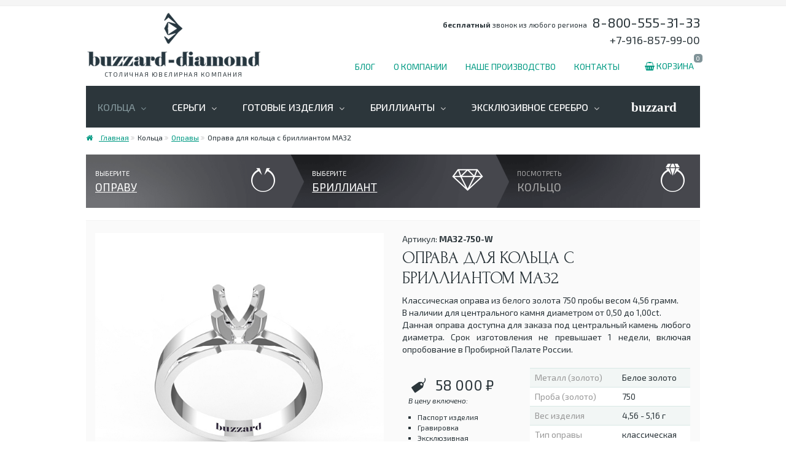

--- FILE ---
content_type: text/html; charset=utf-8
request_url: http://buzzard-diamond.ru/cat/opravy-kolets/1119-oprava-dlja-kolca-s-brilliantom-ma32
body_size: 8313
content:
<!DOCTYPE html>
<!--[if IE 9]> <html lang="en" class="ie9"> <![endif]-->
<!--[if !IE]><!-->
<html lang="ru">
<!--<![endif]-->
<head>
	<meta charset="utf-8">
	<!-- Mobile Meta -->
	<meta name="viewport" content="width=device-width, initial-scale=1.0">
			<link rel="icon" type="image/png" href="https://buzzard-diamond.ru/images/favicon32.png" />
	<meta name='yandex-verification' content='6c3d8b234987a34e' />
	
	<title>Купить Оправа для кольца с бриллиантом МА32 недорого в Москве</title>	<meta name="Description" content="Оправа для кольца с бриллиантом МА32 Оправы для колец" />
<meta name="Keywords" content="Оправа для кольца с бриллиантом МА32 Оправы для колец" />	
				<link href="/min/?f=/templates/frontend/bootstrap/css/bootstrap.min.css,/templates/frontend/fonts/font-awesome/css/font-awesome.css,/templates/frontend/fonts/fontello/css/fontello.css,/templates/frontend/css/animations.css,/templates/frontend/css/style.css,/templates/frontend/css/skins/gray.css,/templates/frontend/css/custom.css,/templates/frontend/plugins/owl-carousel/owl.carousel.css,/templates/frontend/plugins/owl-carousel/owl.transitions.css,/js/plugins/bootstrap-slider/css/bootstrap-slider.min.css,/js/plugins/threesixty-slider/threesixty.css,/js/fancybox/helpers/jquery.fancybox-thumbs.css,/js/fancybox/helpers/jquery.fancybox-buttons.css,/js/fancybox/jquery.fancybox.css&ver=23" media="screen" rel="stylesheet" type="text/css" />
							<link href="http://fonts.googleapis.com/css?family=Exo+2:400,300,500,700,400italic,300italic,500italic,700italic|Forum|Marck+Script&subset=latin,cyrillic" media="screen" rel="stylesheet" type="text/css" />
					
		
	</head>

<body class="no-trans">
	<!-- Yandex.Metrika counter -->
<script type="text/javascript">
    (function (d, w, c) {
        (w[c] = w[c] || []).push(function() {
            try {
                w.yaCounter36879370 = new Ya.Metrika({
                    id:36879370,
                    clickmap:true,
                    trackLinks:true,
                    accurateTrackBounce:true,
                    webvisor:true
                });
            } catch(e) { }
        });

        var n = d.getElementsByTagName("script")[0],
            s = d.createElement("script"),
            f = function () { n.parentNode.insertBefore(s, n); };
        s.type = "text/javascript";
        s.async = true;
        s.src = "https://mc.yandex.ru/metrika/watch.js";

        if (w.opera == "[object Opera]") {
            d.addEventListener("DOMContentLoaded", f, false);
        } else { f(); }
    })(document, window, "yandex_metrika_callbacks");
</script>
<noscript><div><img src="https://mc.yandex.ru/watch/36879370" style="position:absolute; left:-9999px;" alt="" /></div></noscript>
<!-- /Yandex.Metrika counter -->

<script>
(function(i,s,o,g,r,a,m){i['GoogleAnalyticsObject']=r;i[r]=i[r]||function(){
(i[r].q=i[r].q||[]).push(arguments)},i[r].l=1*new Date();a=s.createElement(o),
m=s.getElementsByTagName(o)[0];a.async=1;a.src=g;m.parentNode.insertBefore(a,m)
})(window,document,'script','https://www.google-analytics.com/analytics.js','ga');

ga('create', 'UA-87349493-1', 'auto');
ga('send', 'pageview');

</script>

<meta name="yandex-verification" content="6c3d8b234987a34e" />	
	<!-- scrollToTop -->
	<!-- ================ -->
	<div class="scrollToTop circle">
		<i class="icon-up-open-big"></i>
	</div>

	<!-- page wrapper start -->
	<!-- ================ -->
	<div class="page-wrapper">

		<!-- header-container start -->
		<div class="header-container">
			
			<div class="header-top dark hidden-xs">
				<div class="container">
					<div class="row">
						<div class="col-sm-12 text-right">
													</div>
					</div>
				</div>
			</div>			
			
			
			<!-- header start //fixed// -->
			<header class="header clearfix">
			
				<div class="header-row-1">
				
					<div class="container">
						<div class="row">
							<div class="visible-xs-block col-xs-3">
								<div class="header-dropdown-buttons mt-10">
									<div class="btn-group dropdown">
										<button type="button" class="navbar-toggle collapsed" data-toggle="collapse" data-target="#navbar-collapsed" aria-expanded="false">
											<i class="fa fa-bars"></i>
										</button>
									</div>
								</div>
							</div>
							<div class="col-sm-4 col-xs-6">
						
								<!-- logo -->
								<div id="logo" class="logo mt-10">
									<div class="logo-wrapper">
										<a href="/"><img id="logo_img" src="/images/logo-dark.png"></a>
										<div class="descr">Столичная ювелирная компания</div>
									</div>
								</div>
		
							</div>
							<div class="col-sm-8 col-xs-3 text-right">
	
								<div class="row">
									<div class="col-sm-12 hidden-xs phone-box">
										<small class="pr-5"><strong>бесплатный</strong> звонок из любого региона</small> <a class="phone big" href="tel:88005553133">8-800-555-31-33</a><br>
										<a class="phone" href="tel:+7-916-857-99-00">+7-916-857-99-00</a>
									</div>
									<div class="col-sm-12">
										<div class="header-dropdown-buttons pull-right mt-10">
											<div class="btn-group dropdown">
												<div id="shop-info" class="btn-group dropdown">
	<button type="button" class="btn dropdown-toggle" data-toggle="dropdown" title="Корзина покупок"
		><i class="fa fa-shopping-basket"></i><span class="hidden-xs"> Корзина</span><span class="cart-count default-bg">0</span></button>
	<ul class="dropdown-menu dropdown-menu-right dropdown-animation cart">
		<li>
							<div class="text-center p-30">Ваша корзина пока пуста</div>
					</li>
	</ul>
</div>	

												
											</div>
										</div>
										<nav class="navbar navbar-right pr-20 hidden-xs" role="navigation">
											<ul class="nav navbar-nav">

 
        	
	<li class=" menu-item-news::main  ">

		<a  
			href="/blog" title="">Блог</a> 
		
			
						
			</li>

 
        	
	<li class=" menu-item-sitestructure::node-829  ">

		<a  
			href="/about-us" title="">О компании</a> 
		
			
						
			</li>

 
        	
	<li class=" menu-item-sitestructure::node-912  ">

		<a  
			href="/nahe-proizvodstvo" title="">Наше производство</a> 
		
			
						
			</li>

 
        	
	<li class=" menu-item-sitestructure::node-913  ">

		<a  
			href="/contacts" title="">Контакты</a> 
		
			
						
			</li>

</ul>
										</nav>
									</div>									
									
								</div>
							</div>
						</div>
					</div>				
				
				</div>
				<div class="header-row-2">
					<div class="container">
						<div class="row">
							<div class="col-md-12">
								<div class="main-navigation animated ">
									<nav class="navbar navbar-default" role="navigation">
										<!-- Collect the nav links, forms, and other content for toggling -->
										<div class="collapse navbar-collapse main-menu" id="navbar-collapsed">
											<ul class="nav navbar-nav">

 
         
         
         
         
        	
	<li class="active menu-item-930 dropdown item-rings">

		<a class="dropdown-toggle" data-toggle="dropdown" 
			href="#" title="">Кольца</a> 
		
					
			<ul class="dropdown-menu">
				<li>
					<div class="col-md-12">
						
						<h3 class="margin-clear pv-20">Создайте свое кольцо</h3>
						
						<div class="mb-20 min-width-600">
	
	<div class="row">
		<div class="col-sm-4 mb-20">
			<div class="row">
				<div class="col-xs-4 text-right">
					<span class="conf-icon conf-icon-dark conf-icon-stone"></span>
				</div>
				<div class="col-xs-8">
					<a href="/cat/brillianty-dlya-kolets"class="conf-to-part"
					>выберите<br><span>бриллиант</span></a>
				</div>
			</div>
		</div>
		<div class="col-sm-4 mb-20">
						<div class="row">
				<div class="col-xs-4 text-right">
					<span class="conf-icon conf-icon-dark conf-icon-ring-setting"></span>
				</div>
				<div class="col-xs-8">
					<a href="/cat/opravy-kolets"class="conf-to-part"
					>выберите<br><span>оправу</span></a>
				</div>
			</div>
		</div>
		<div class="col-sm-4 mb-20">
						<div class="row">
				<div class="col-xs-4 text-right">
					<span class="conf-icon conf-icon-dark conf-icon-ring-end"></span>
				</div>
				<div class="col-xs-8">
				
											<span class="conf-to-part"
							>посмотреть<br><span>кольцо</span></span>
									
				</div>
			</div>
			
		</div>
	</div>

</div>						
						<div class="separator-2"></div>
						<p>также Вы можете:</p>
						
					</div>
				</li>
				<li><a href="/cat/koltsa/">Посмотреть готовые кольца</a></li>
				<li><a href="/cat/obruchalnye-koltsa/">Посмотреть готовые обручальные кольца</a></li>
				<li><a href="/guru/rings">Ознакомиться с предложениями от Гуру</a></li>
			</ul>
			
			</li>

 
        	
	<li class=" menu-item-933 dropdown item-earrings">

		<a class="dropdown-toggle" data-toggle="dropdown" 
			href="#" title="">Серьги</a> 
		
				
			<ul class="dropdown-menu">
				<li>
					<div class="col-md-12">
						
						<h3 class="margin-clear pv-20">Создайте свои серьги</h3>
						
						<div class="mb-20 min-width-600">
	
	<div class="row">
		<div class="col-sm-4 mb-20">
			<div class="row">
				<div class="col-xs-4 text-right">
					<span class="conf-icon conf-icon-dark conf-icon-stone"></span>
				</div>
				<div class="col-xs-8">
					<a href="/cat/parnye-brillianty"class="conf-to-part"
					>выберите<br><span>бриллиант</span></a>
				</div>
			</div>
		</div>
		<div class="col-sm-4 mb-20">
						<div class="row">
				<div class="col-xs-4 text-right">
					<span class="conf-icon conf-icon-dark conf-icon-earring-setting"></span>
				</div>
				<div class="col-xs-8">
					<a href="/cat/opravy-sereg"class="conf-to-part"
					>выберите<br><span>оправу</span></a>
				</div>
			</div>
		</div>
		<div class="col-sm-4 mb-20">
						<div class="row">
				<div class="col-xs-4 text-right">
					<span class="conf-icon conf-icon-dark conf-icon-earring-end"></span>
				</div>
				<div class="col-xs-8">
				
											<span class="conf-to-part"
							>посмотреть<br><span>серьги</span></span>
									
				</div>
			</div>
			
		</div>
	</div>

</div>						
						<div class="separator-2"></div>
						<p>также Вы можете:</p>
						
					</div>
				</li>
				<li><a href="/cat/sergi/">Посмотреть готовые серьги</a></li>
				<li><a href="/cat/pusety/">Посмотреть готовые пусеты</a></li>
				<li><a href="/guru/earrings">Ознакомиться с предложениями от Гуру</a></li>
			</ul>
		
			</li>

 
        	
	<li class=" menu-item-catalog::viewPart8 dropdown ">

		<a class="dropdown-toggle" data-toggle="dropdown" 
			href="/cat/gotovye" title="">Готовые изделия</a> 
		
			
							<ul class="dropdown-menu">
					 
        	
	<li class=" menu-item-catalog::viewPart9  ">

		<a  
			href="/cat/koltsa" title="">Кольца</a> 
		
			
						
			</li>

 
        	
	<li class=" menu-item-catalog::viewPart10  ">

		<a  
			href="/cat/obruchalnye-koltsa" title="">Обручальные кольца</a> 
		
			
						
			</li>

 
        	
	<li class=" menu-item-catalog::viewPart11  ">

		<a  
			href="/cat/sergi" title="">Серьги</a> 
		
			
						
			</li>

 
        	
	<li class=" menu-item-catalog::viewPart12  ">

		<a  
			href="/cat/pusety" title="">Пусеты</a> 
		
			
						
			</li>

 
        	
	<li class=" menu-item-catalog::viewPart13  ">

		<a  
			href="/cat/podveski" title="">Подвески</a> 
		
			
						
			</li>

 
        	
	<li class=" menu-item-catalog::viewPart14  ">

		<a  
			href="/cat/kresty" title="">Кресты</a> 
		
			
						
			</li>

 
        	
	<li class=" menu-item-catalog::viewPart15  ">

		<a  
			href="/cat/kole" title="">Колье</a> 
		
			
						
			</li>

 
        	
	<li class=" menu-item-catalog::viewPart16  ">

		<a  
			href="/cat/braslety" title="">Браслеты</a> 
		
			
						
			</li>

 
        	
	<li class=" menu-item-catalog::viewPart17  ">

		<a  
			href="/cat/zaponki" title="">Запонки</a> 
		
			
						
			</li>

 
        				</ul>
						
			</li>

 
        	
	<li class=" menu-item-947 dropdown ">

		<a class="dropdown-toggle" data-toggle="dropdown" 
			href="#" title="">Бриллианты</a> 
		
			
							<ul class="dropdown-menu">
					 
        	
	<li class=" menu-item-catalog::viewPart3  ">

		<a  
			href="/cat/brillianty-dlya-kolets" title="">Бриллианты</a> 
		
			
						
			</li>

 
        	
	<li class=" menu-item-catalog::viewPart6  ">

		<a  
			href="/cat/parnye-brillianty" title="">Парные бриллианты</a> 
		
			
						
			</li>

				</ul>
						
			</li>

 
        	
	<li class=" menu-item-catalog::viewPart21 dropdown ">

		<a class="dropdown-toggle" data-toggle="dropdown" 
			href="/cat/exclusive-silver" title="">Эксклюзивное серебро</a> 
		
			
							<ul class="dropdown-menu">
					 
        	
	<li class=" menu-item-catalog::viewPart22  ">

		<a  
			href="/cat/serebryannye-koltsa" title="">Кольца</a> 
		
			
						
			</li>

 
        	
	<li class=" menu-item-catalog::viewPart23  ">

		<a  
			href="/cat/serebryannye-sergi" title="">Серьги</a> 
		
			
						
			</li>

 
        	
	<li class=" menu-item-catalog::viewPart24  ">

		<a  
			href="/cat/serebryannaya-podveska" title="">Подвески</a> 
		
			
						
			</li>

 
        	
	<li class=" menu-item-catalog::viewPart25  ">

		<a  
			href="/cat/serebryannyy-braslet" title="">Браслеты</a> 
		
			
						
			</li>

 
        	
	<li class=" menu-item-catalog::viewPart26  ">

		<a  
			href="/cat/serebryannaya-zaponka" title="">Запонки</a> 
		
			
						
			</li>

 
        	
	<li class=" menu-item-catalog::viewPart27  ">

		<a  
			href="/cat/izdelia-iz-latuni" title="">Медь и Латунь</a> 
		
			
						
			</li>

				</ul>
						
			</li>

 
        	
	<li class=" menu-item-catalog::viewPart19  item-buzzard">

		<a  
			href="/cat/buzzardcatalog" title="Эксклюзивные ювелирные изделия">buzzard</a> 
		
			
						
			</li>

 
         
        </ul>
										</div>
									</nav>
								</div>
							</div>
						</div>
					</div>
				</div>
			</header>
		</div>
		<!-- header-container end -->
		
		<!-- main-container start -->
		<!-- ================ -->
					<div class="breadcrumb-container">
				<div class="container">
					<ol class="breadcrumb"><li><a href="/"><i class="fa fa-home pr-10"></i> Главная</a></li><li>Кольца</li><li><a href="/cat/opravy-kolets">Оправы</a></li><li>Оправа для кольца с бриллиантом МА32</li></ol>				</div>
			</div>
			<section class="main-container">
				<div class="container">
											
<div class="gradient-bg-1 mb-20 configurator">
	<div class="container-fluid">
	
		<div class="row">
		
			<div class="col-xs-4 conf-cell conf-cell-first active">
				<div class="pv-20">
						<div class="row">
		<div class="col-md-4 hidden-xs">
			<a href="/cat/opravy-kolets" class="conf-to-part"
				>выберите<br><span>оправу</span></a>
		</div>
		<div class="col-md-8 text-right">
								
				<a href="/cat/opravy-kolets"><span class="conf-icon conf-icon-ring-setting"></span></a>
			
					</div>
	</div>
				</div>
			</div>
		
			<div class="col-xs-4 conf-cell ">
				<div class="pv-20 pl-20">
						<div class="row">
		<div class="col-md-4 hidden-xs">
			<a href="/cat/brillianty-dlya-kolets" class="conf-to-part"
				>выберите<br><span>бриллиант</span></a>
		</div>
		<div class="col-md-8 text-right">
								
				<a href="/cat/brillianty-dlya-kolets"><span class="conf-icon conf-icon-stone"></span></a>
			
					</div>
	</div>
				</div>
			</div>
		
			<div class="col-xs-4 conf-cell "">
				<div class="pv-20 pl-20">
																<div class="row">
							<div class="col-md-6">
								<span class="conf-to-part"
									>посмотреть<br><span>кольцо</span></span>
							</div>
							<div class="col-md-6 text-right hidden-xs">
								<span class="conf-icon conf-icon-ring-end"></span>
							</div>
						</div>
									</div>
			</div>
		
		</div>	
	</div>
</div>



<div class="container-fluid">
<div class="row light-gray-bg">
	<div class="col-sm-6 clearfix">
	
				<div class="text-center pv-20">
			<div class="unit-image-box">
		
				<img src="/images/catalog/4/1119_frame1.jpg" class="reel reel-marked"
						width="100%" height="auto"
						data-speed="0.3"
						data-cw="false"
						data-cursor="move"
						data-frame="1"
		       			data-images="/images/catalog/4/1119_frame#.jpg?nocache=820c3a807fd4fd77f65ea62ea5c90045|1..36">
			
					
			</div>
		</div>
	</div>
	<div class="col-sm-6 pv-20">
		
					<div class="">Артикул: <strong>МА32-750-W</strong></div>
				<h2 class="h2-condensed">Оправа для кольца с бриллиантом МА32</h2>
		
					<div class="mb-20 text-justify">				
				Классическая оправа из белого золота 750 пробы весом 4,56 грамм.<br />
В наличии для центрального камня диаметром от 0,50 до 1,00ct.<br />
Данная оправа доступна для заказа под центральный камень любого диаметра. Срок изготовления не превышает 1 недели, включая опробование в Пробирной Палате России.			</div>	
			
		
		<div class="row">
			<div class="col-md-5">
				<div class="clearfix p-10 minh-01">
					<span class="product price">
												<i class="icon-tag pr-5"></i>
						58 000 &#8381;					</span>
					<small>
						<div class="mb-10"><em>В цену включено:</em></div>
						<ul class="list-condensed">
							<li>Паспорт изделия</li>
							<li>Гравировка</li>
							<li>Эксклюзивная подарочная упаковка</li>
						</ul>
					</small>
				</div>
			</div>
			<div class="col-md-7">
			
									<table class="table table-striped table-goods table-condensed margin-clear">
						<tbody>
																								<tr>
										<td class="text-muted">Металл (золото)</td>
										<td>Белое золото </td>
									</tr>
																																<tr>
										<td class="text-muted">Проба (золото)</td>
										<td>750 </td>
									</tr>
																																<tr>
										<td class="text-muted">Вес изделия</td>
										<td>4,56 - 5,16 г</td>
									</tr>
																																															<tr>
										<td class="text-muted">Тип оправы</td>
										<td>классическая </td>
									</tr>
																					</tbody>
					</table>
							
			
			</div>
		</div>		
		
		
		<form method="POST" action="/shop/basket" class="shop-basket-form-options margin-clear">
	
	<div class="row mt-10">
		<div class="col-md-4 text-right">
			Выберите размер кольца
		</div>
		<div class="col-md-2 padding-hor-clear">
						<div class="form-group margin-clear">
				<select class="form-control option-field option-size" name="option_1" 
						data-option-id="1" data-option-name="Размер кольца">
																	<option value="15" >15</option>
																	<option value="15.1" >15.1</option>
																	<option value="15.2" >15.2</option>
																	<option value="15.3" >15.3</option>
																	<option value="15.4" >15.4</option>
																	<option value="15.5" >15.5</option>
																	<option value="15.6" >15.6</option>
																	<option value="15.7" >15.7</option>
																	<option value="15.8" >15.8</option>
																	<option value="15.9" >15.9</option>
																	<option value="16" >16</option>
																	<option value="16.1" >16.1</option>
																	<option value="16.2" >16.2</option>
																	<option value="16.3" >16.3</option>
																	<option value="16.4" >16.4</option>
																	<option value="16.5" >16.5</option>
																	<option value="16.6" >16.6</option>
																	<option value="16.7" >16.7</option>
																	<option value="16.8" >16.8</option>
																	<option value="16.9" >16.9</option>
																	<option value="17" >17</option>
																	<option value="17.1" >17.1</option>
																	<option value="17.2" >17.2</option>
																	<option value="17.3" >17.3</option>
																	<option value="17.4" >17.4</option>
																	<option value="17.5" >17.5</option>
																	<option value="17.6" >17.6</option>
																	<option value="17.7" >17.7</option>
																	<option value="17.8" >17.8</option>
																	<option value="17.9" >17.9</option>
																	<option value="18" >18</option>
																	<option value="18.1" >18.1</option>
																	<option value="18.2" >18.2</option>
																	<option value="18.3" >18.3</option>
																	<option value="18.4" >18.4</option>
																	<option value="18.5" >18.5</option>
																	<option value="18.6" >18.6</option>
																	<option value="18.7" >18.7</option>
																	<option value="18.8" >18.8</option>
																	<option value="18.9" >18.9</option>
																	<option value="19" >19</option>
																	<option value="19.1" >19.1</option>
																	<option value="19.2" >19.2</option>
																	<option value="19.3" >19.3</option>
																	<option value="19.4" >19.4</option>
																	<option value="19.5" >19.5</option>
																	<option value="19.6" >19.6</option>
																	<option value="19.7" >19.7</option>
																	<option value="19.8" >19.8</option>
																	<option value="19.9" >19.9</option>
																	<option value="20" >20</option>
									</select>
			</div>
		</div>
		<div class="col-md-6">
			<small class="comments"><i class="fa fa-question-circle fa-lg"></i> <a href="/articles/vybor-razmera-izdelija" 
				target="_blank">Как правильно выбрать размер кольца</a></small>
		</div>
	</div>
	
	<input type="hidden" name="quantity" value="0" id="quantity" />

		
		<div class="text-right">
			<a href="/cat/conf/rings/add/1119" 
						class="btn btn-default btn-block btn-animated btn-conf-with-options">Выбрать эту оправу для моего кольца <i class="fa fa-arrow-right"></i></a>		</div>
		
	<div class="separator-2"></div>
	<div class="row">
		<div class="col-md-8 text-right">
				
				<small>Также можно приобрести эту оправу отдельно.<br>Положите ее в Корзину и оформите заказ</small>
					</div>
		<div class="col-md-4 pv-5">

			<button type="submit" class="shop-basket-button btn btn-default btn-block btn-animated margin-clear"
				>В корзину <i class="fa fa-cart-arrow-down"></i></button>
			<input type="hidden" name="uid" value="22d40cecd107aea46ccb8b56f562fbb3" id="uid" />			<input type="hidden" name="old_quantity" value="0" id="old_quantity" />			<div class="clear"></div>
			<div class="shop-basket-in">Товар в <a 
				href="/shop/basket">Корзине</a></div>
			<div class="shop-basket-confirm"></div>
		
		</div>
	</div>
	
</form>

				
		
	
	</div>
</div>
</div>

<div class="row">
	<div class="col-sm-6 clearfix">
					<div class="pv-20"><big>Другие варианты этой оправы</big></div>
			<div class="row">
							
														<div class="col-sm-4 col-xs-6 masonry-grid-item goods-cell">
						<div class="listing-item gradient-bg-1 mb-20 image-box text-center">
							<div class="text-center">
								<a href="/cat/opravy-kolets/1117-oprava-dlja-kolca-s-brilliantom-ma32"><img src="https://buzzard-diamond.ru/images/catalog/4/500x500/1117_image.jpg" border="0" alt=""  width="500" height="500" /></a>
							</div>
							<div class="body">
								<a href="/cat/opravy-kolets/1117-oprava-dlja-kolca-s-brilliantom-ma32">
									Желтое золото<br>
									750 проба<br>
								</a>
								<span class="price">
									58 000 &#8381;								</span>
							</div>
						</div>
						
					</div>
					
														<div class="col-sm-4 col-xs-6 masonry-grid-item goods-cell">
						<div class="listing-item gradient-bg-1 mb-20 image-box text-center">
							<div class="text-center">
								<a href="/cat/opravy-kolets/1118-oprava-dlja-kolca-s-brilliantom-ma32"><img src="https://buzzard-diamond.ru/images/catalog/4/500x500/1118_image.jpg" border="0" alt=""  width="500" height="500" /></a>
							</div>
							<div class="body">
								<a href="/cat/opravy-kolets/1118-oprava-dlja-kolca-s-brilliantom-ma32">
									Белое золото<br>
									585 проба<br>
								</a>
								<span class="price">
									47 000 &#8381;								</span>
							</div>
						</div>
						
					</div>
					
														<div class="col-sm-4 col-xs-6 masonry-grid-item goods-cell">
						<div class="listing-item gradient-bg-1 mb-20 image-box text-center">
							<div class="text-center">
								<a href="/cat/opravy-kolets/1116-oprava-dlja-kolca-s-brilliantom-ma32"><img src="https://buzzard-diamond.ru/images/catalog/4/500x500/1116_image.jpg" border="0" alt=""  width="500" height="500" /></a>
							</div>
							<div class="body">
								<a href="/cat/opravy-kolets/1116-oprava-dlja-kolca-s-brilliantom-ma32">
									Желтое золото<br>
									585 проба<br>
								</a>
								<span class="price">
									47 000 &#8381;								</span>
							</div>
						</div>
						
					</div>
					
							</div>
			</div>
	<div class="col-sm-6">

		<div class="pv-20"><big>Хотите гравировку?</big></div>
		
		<div class="container-fluid light-gray-bg pv-20 minh-02">
		
			<p>Введите текст:</p>
			<div class="row">
				<div class="col-md-6">
					<input type="text" class="form-control option-field option-grav" value="" size="20" maxlength="15"
						placeholder="Введите текст" name="option_2" data-option-id="2" data-option-name="Гравировка">
					<small class="comments">не более 15 символов</small>
					
				</div>
				<div class="col-md-6">
					
					<div class="grav-preview"></div>
					
				</div>
			</div>
		
						
			<div class="mt-20">и укажите шрифт:</div>
			<div class="pv-10 row">
									<div class="col-sm-3"><label class="o-font-roman"><input type="radio" value="Roman" 
						name="option_3" class="option-field option-font" data-option-id="3" data-option-name="Шрифт" 
						checked> Roman</label></div>
									<div class="col-sm-3"><label class="o-font-block"><input type="radio" value="Block" 
						name="option_3" class="option-field option-font" data-option-id="3" data-option-name="Шрифт" 
						> Block</label></div>
									<div class="col-sm-3"><label class="o-font-script"><input type="radio" value="Script" 
						name="option_3" class="option-field option-font" data-option-id="3" data-option-name="Шрифт" 
						> Script</label></div>
									<div class="col-sm-3"><label class="o-font-adobe"><input type="radio" value="Adobe" 
						name="option_3" class="option-field option-font" data-option-id="3" data-option-name="Шрифт" 
						> Adobe</label></div>
							</div>
		</div>
	
	</div>
</div>
	


	
	


<div class="clearfix mt-20">
	</div>

									</div>
			</section>
				<!-- main-container end -->
		
		
		
		
		<!-- footer start (Add "dark" class to #footer in order to enable dark footer) -->
		<!-- ================ -->
		<footer id="footer" class="clearfix">
			
			<!-- .footer start -->
			<!-- ================ -->
			<div class="footer">
				<div class="container">
					<div class="footer-inner">
						<div class="footer-content">
							<div class="row">
								<div class="col-md-3 text-center">
									<div class="logo-footer clearfix"><a href="/"><img id="logo-footer" src="/images/logo-bottom.png" alt=""></a></div>
									<ul class="list-icons mb-20">
										<li>
											<big>8-800-555-31-33</big><br>
											+7-916-857-99-00										</li>
										<li><i class="fa fa-envelope-o pr-5 pl-10"></i> <small><a href="mailto:info@buzzard.ru">info@buzzard.ru</a></small></li>
										<li><i class="fa fa-map-marker pr-5 pl-10"></i> <small>ул Смольная  д.12, Москва, Россия <a href="/contacts">посмотреть на карте</a></small></li>
									</ul>
									<div class="separator"></div>
									<noindex>
									<ul class="social-links circle margin-clear animated-effect-1">
										<li class="facebook"><a rel="nofolow" target="_blank" href="https://www.facebook.com/buzzard-146172828887891/"><i class="fa fa-facebook"></i></a></li>
										<li class="instagram"><a rel="nofolow" target="_blank" href="https://www.instagram.com/buzzard_diamond/"><i class="fa fa-instagram"></i></a></li>
										<li class="vk"><a rel="nofolow" target="_blank" href="https://vk.com/buzzard_diamond"><i class="fa fa-vk"></i></a></li>
																			</ul>
									</noindex>
								</div>
								<div class="col-md-8 col-md-offset-1 footer-menu-padding">
									
									<div class="row">
										<div class="col-md-4">
																						<div class="title">О компании</div>
											<ul class="navigation">
    <li>
        <a id="menu-969" href="/blog" target="_self">Блог</a>
    </li>
    <li>
        <a id="menu-829" href="/about-us" target="_self">О компании</a>
    </li>
    <li>
        <a id="menu-912" href="/nahe-proizvodstvo" target="_self">Наше производство</a>
    </li>
    <li>
        <a id="menu-913" href="/contacts" target="_self">Контакты</a>
    </li>
</ul>
										</div>
										<div class="col-md-4">
											<div class="title">Наши услуги</div>
											<ul class="navigation">
    <li>
        <a id="menu-919" href="/avtorskiy-dizain" target="_self">Авторский дизайн</a>
    </li>
    <li>
        <a id="menu-920" href="/konsultatsii" target="_self">Консультации экспертов</a>
    </li>
    <li>
        <a id="menu-922" title="Изготовление изделия на заказ" href="/izgotovlenie" target="_self">Изготовление на заказ</a>
    </li>
    <li>
        <a id="menu-917" href="/garantiynoe-obslujivanie" target="_self">Гарантийное обслуживание</a>
    </li>
</ul>										</div>
										<div class="col-md-4">
											<div class="title">Информация</div>
																																		<ul class="navigation">
												<li><a href="/gallery/gems">Драгоценные камни</a></li>
																																						<li><a href="/articles/pravilnyjj-ukhod-za-izdelijami">Правильный уход</a></li>
																																						<li><a href="/articles/vybor-cveta-zolota">Выбор цвета золота</a></li>
																																						<li><a href="/articles/585-ili-750">585 или 750?</a></li>
																																						<li><a href="/articles/brillianty">О бриллиантах</a></li>
																								</ul>
																					</div>
									</div>
								</div>
							</div>
						</div>
					</div>	
				</div>
			</div>
			<!-- .footer end -->
			
			<!-- .subfooter start -->
			<!-- ================ -->
			<div class="subfooter">
				<div class="container">
					<div class="subfooter-inner">
						<div class="row">
							<div class="col-md-12">
								<p class="">© 2026 <a href="https://buzzard-diamond.ru"><strong>ООО "Буззард"</strong></a></p>
								<div class="row mt-5">
									<div class="small col-md-6">
										<p>Все права на материалы, находящиеся на даннном сайте, охраняются в соответствии с законодательством РФ, в том числе, об авторском праве и смежных правах.</p>									</div>
									<div class="col-md-6">
										<table id="cms-place-basement" class="cms-counterplace-horizontal"><tr><td><!--LiveInternet counter--><script type="text/javascript"><!--
document.write("<a href='//www.liveinternet.ru/click' "+
"target=_blank><img src='//counter.yadro.ru/hit?t57.5;r"+
escape(document.referrer)+((typeof(screen)=="undefined")?"":
";s"+screen.width+"*"+screen.height+"*"+(screen.colorDepth?
screen.colorDepth:screen.pixelDepth))+";u"+escape(document.URL)+
";"+Math.random()+
"' alt='' title='LiveInternet' "+
"border='0' width='88' height='31'><\/a>")
//--></script><!--/LiveInternet--></td></tr></table>									</div>
								</div>
							</div>
						</div>
					</div>
				</div>
			</div>
						<!-- .subfooter end -->

		</footer>
		<!-- footer end -->
	</div>
	<!-- page-wrapper end -->

	
	

				<script async type="text/javascript" src="/min/?f=/templates/frontend/plugins/jquery.min.js,/templates/frontend/bootstrap/js/bootstrap.min.js,/templates/frontend/plugins/modernizr.js,/templates/frontend/plugins/waypoints/jquery.waypoints.min.js,/templates/frontend/plugins/jquery.browser.js,/js/modules/shop/main.js,/js/modules/faq/faq.js,/templates/frontend/js/template.js,/js/jquery.mousewheel-3.0.6.pack.js,/js/fancybox/jquery.fancybox.js,/js/fancybox/helpers/jquery.fancybox-buttons.js,/js/fancybox/helpers/jquery.fancybox-thumbs.js,/js/plugins/threesixty-slider/threesixty.min.js,/js/jquery.reel-min.js,/js/plugins/bootstrap-slider/bootstrap-slider.min.js,/templates/frontend/plugins/owl-carousel/owl.carousel.min.js,/js/jquery.form.js,/templates/frontend/js/custom.js&ver=23"></script>
		

</body>	

</html>

--- FILE ---
content_type: text/plain
request_url: https://www.google-analytics.com/j/collect?v=1&_v=j102&a=1641862997&t=pageview&_s=1&dl=http%3A%2F%2Fbuzzard-diamond.ru%2Fcat%2Fopravy-kolets%2F1119-oprava-dlja-kolca-s-brilliantom-ma32&ul=en-us%40posix&dt=%D0%9A%D1%83%D0%BF%D0%B8%D1%82%D1%8C%20%D0%9E%D0%BF%D1%80%D0%B0%D0%B2%D0%B0%20%D0%B4%D0%BB%D1%8F%20%D0%BA%D0%BE%D0%BB%D1%8C%D1%86%D0%B0%20%D1%81%20%D0%B1%D1%80%D0%B8%D0%BB%D0%BB%D0%B8%D0%B0%D0%BD%D1%82%D0%BE%D0%BC%20%D0%9C%D0%9032%20%D0%BD%D0%B5%D0%B4%D0%BE%D1%80%D0%BE%D0%B3%D0%BE%20%D0%B2%20%D0%9C%D0%BE%D1%81%D0%BA%D0%B2%D0%B5&sr=1280x720&vp=1280x720&_u=IEBAAEABAAAAACAAI~&jid=558433190&gjid=397289902&cid=1518882990.1768626511&tid=UA-87349493-1&_gid=294422169.1768626511&_r=1&_slc=1&z=2116779897
body_size: -450
content:
2,cG-Q3B8EZG1CD